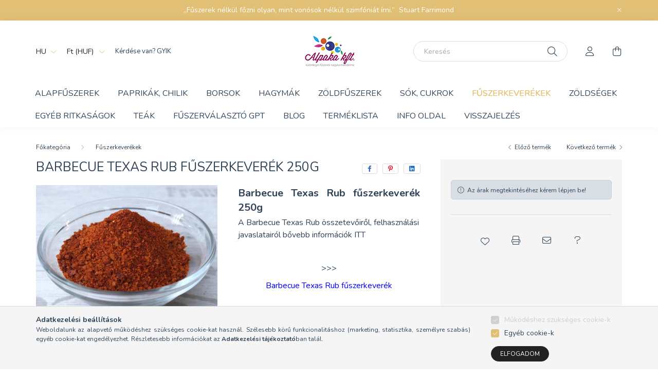

--- FILE ---
content_type: text/html; charset=UTF-8
request_url: https://webshop.fuszerkereskedelem.hu/spd/2896/Barbecue-Texas-Rub-fuszerkeverek-250g
body_size: 19226
content:
<!DOCTYPE html>
<html lang="hu">
    <head>
        <meta charset="utf-8">
<meta name="description" content="Barbecue Texas Rub fűszerkeverék 250g, Barbecue Texas Rub fűszerkeverék 250g A Barbecue Texas Rub összetevőiről, felhasználási javaslatairól bővebb információk ">
<meta name="robots" content="index, follow">
<meta http-equiv="X-UA-Compatible" content="IE=Edge">
<meta property="og:site_name" content="ALPAKA Kft - Fűszer Nagyker" />
<meta property="og:title" content="Barbecue Texas Rub fűszerkeverék 250g - ALPAKA Kft - Fűszer ">
<meta property="og:description" content="Barbecue Texas Rub fűszerkeverék 250g, Barbecue Texas Rub fűszerkeverék 250g A Barbecue Texas Rub összetevőiről, felhasználási javaslatairól bővebb információk ">
<meta property="og:type" content="product">
<meta property="og:url" content="https://webshop.fuszerkereskedelem.hu/spd/2896/Barbecue-Texas-Rub-fuszerkeverek-250g">
<meta property="og:image" content="https://webshop.fuszerkereskedelem.hu/img/58061/2896/2896.jpg">
<meta property="fb:admins" content="2217867388238477">
<meta name="theme-color" content="#F2C380">
<meta name="msapplication-TileColor" content="#F2C380">
<meta name="mobile-web-app-capable" content="yes">
<meta name="apple-mobile-web-app-capable" content="yes">
<meta name="MobileOptimized" content="320">
<meta name="HandheldFriendly" content="true">

<title>Barbecue Texas Rub fűszerkeverék 250g - ALPAKA Kft - Fűszer </title>


<script>
var service_type="shop";
var shop_url_main="https://webshop.fuszerkereskedelem.hu";
var actual_lang="hu";
var money_len="0";
var money_thousend=" ";
var money_dec=",";
var shop_id=58061;
var unas_design_url="https:"+"/"+"/"+"webshop.fuszerkereskedelem.hu"+"/"+"!common_design"+"/"+"base"+"/"+"002000"+"/";
var unas_design_code='002000';
var unas_base_design_code='2000';
var unas_design_ver=4;
var unas_design_subver=4;
var unas_shop_url='https://webshop.fuszerkereskedelem.hu';
var responsive="yes";
var config_plus=new Array();
config_plus['product_tooltip']=1;
config_plus['cart_redirect']=1;
config_plus['money_type']='Ft';
config_plus['money_type_display']='Ft';
var lang_text=new Array();

var UNAS = UNAS || {};
UNAS.shop={"base_url":'https://webshop.fuszerkereskedelem.hu',"domain":'webshop.fuszerkereskedelem.hu',"username":'spicewebshop.unas.hu',"id":58061,"lang":'hu',"currency_type":'Ft',"currency_code":'HUF',"currency_rate":'1',"currency_length":0,"base_currency_length":0,"canonical_url":'https://webshop.fuszerkereskedelem.hu/Barbecue-Rub-fuszerkeverek'};
UNAS.design={"code":'002000',"page":'product_details'};
UNAS.api_auth="b0bdffe65f4d0f46dc237c4394984246";
UNAS.customer={"email":'',"id":0,"group_id":0,"without_registration":0};
UNAS.shop["category_id"]="898954";
UNAS.shop["sku"]="2896";
UNAS.shop["product_id"]="124951950";
UNAS.shop["only_private_customer_can_purchase"] = false;
 

UNAS.text = {
    "button_overlay_close": `Bezár`,
    "popup_window": `Felugró ablak`,
    "list": `lista`,
    "updating_in_progress": `frissítés folyamatban`,
    "updated": `frissítve`,
    "is_opened": `megnyitva`,
    "is_closed": `bezárva`,
    "deleted": `törölve`,
    "consent_granted": `hozzájárulás megadva`,
    "consent_rejected": `hozzájárulás elutasítva`,
    "field_is_incorrect": `mező hibás`,
    "error_title": `Hiba!`,
    "product_variants": `termék változatok`,
    "product_added_to_cart": `A termék a kosárba került`,
    "product_added_to_cart_with_qty_problem": `A termékből csak [qty_added_to_cart] [qty_unit] került kosárba`,
    "product_removed_from_cart": `A termék törölve a kosárból`,
    "reg_title_name": `Név`,
    "reg_title_company_name": `Cégnév`,
    "number_of_items_in_cart": `Kosárban lévő tételek száma`,
    "cart_is_empty": `A kosár üres`,
    "cart_updated": `A kosár frissült`
};



UNAS.text["delete_from_favourites"]= `Törlés a kedvencek közül`;
UNAS.text["add_to_favourites"]= `Kedvencekhez`;






window.lazySizesConfig=window.lazySizesConfig || {};
window.lazySizesConfig.loadMode=1;
window.lazySizesConfig.loadHidden=false;

window.dataLayer = window.dataLayer || [];
function gtag(){dataLayer.push(arguments)};
gtag('js', new Date());
</script>

<script src="https://webshop.fuszerkereskedelem.hu/!common_packages/jquery/jquery-3.2.1.js?mod_time=1759314983"></script>
<script src="https://webshop.fuszerkereskedelem.hu/!common_packages/jquery/plugins/migrate/migrate.js?mod_time=1759314984"></script>
<script src="https://webshop.fuszerkereskedelem.hu/!common_packages/jquery/plugins/autocomplete/autocomplete.js?mod_time=1759314983"></script>
<script src="https://webshop.fuszerkereskedelem.hu/!common_packages/jquery/plugins/tools/overlay/overlay.js?mod_time=1759314984"></script>
<script src="https://webshop.fuszerkereskedelem.hu/!common_packages/jquery/plugins/tools/toolbox/toolbox.expose.js?mod_time=1759314984"></script>
<script src="https://webshop.fuszerkereskedelem.hu/!common_packages/jquery/plugins/lazysizes/lazysizes.min.js?mod_time=1759314984"></script>
<script src="https://webshop.fuszerkereskedelem.hu/!common_packages/jquery/own/shop_common/exploded/common.js?mod_time=1764831093"></script>
<script src="https://webshop.fuszerkereskedelem.hu/!common_packages/jquery/own/shop_common/exploded/common_overlay.js?mod_time=1759314983"></script>
<script src="https://webshop.fuszerkereskedelem.hu/!common_packages/jquery/own/shop_common/exploded/common_shop_popup.js?mod_time=1759314983"></script>
<script src="https://webshop.fuszerkereskedelem.hu/!common_packages/jquery/own/shop_common/exploded/page_product_details.js?mod_time=1759314983"></script>
<script src="https://webshop.fuszerkereskedelem.hu/!common_packages/jquery/own/shop_common/exploded/function_favourites.js?mod_time=1759314983"></script>
<script src="https://webshop.fuszerkereskedelem.hu/!common_packages/jquery/own/shop_common/exploded/function_recommend.js?mod_time=1759314983"></script>
<script src="https://webshop.fuszerkereskedelem.hu/!common_packages/jquery/own/shop_common/exploded/function_product_print.js?mod_time=1759314983"></script>
<script src="https://webshop.fuszerkereskedelem.hu/!common_packages/jquery/plugins/hoverintent/hoverintent.js?mod_time=1759314984"></script>
<script src="https://webshop.fuszerkereskedelem.hu/!common_packages/jquery/own/shop_tooltip/shop_tooltip.js?mod_time=1759314983"></script>
<script src="https://webshop.fuszerkereskedelem.hu/!common_packages/jquery/plugins/responsive_menu/responsive_menu-unas.js?mod_time=1759314984"></script>
<script src="https://webshop.fuszerkereskedelem.hu/!common_design/base/002000/main.js?mod_time=1759314986"></script>
<script src="https://webshop.fuszerkereskedelem.hu/!common_packages/jquery/plugins/flickity/v3/flickity.pkgd.min.js?mod_time=1759314984"></script>
<script src="https://webshop.fuszerkereskedelem.hu/!common_packages/jquery/plugins/toastr/toastr.min.js?mod_time=1759314984"></script>
<script src="https://webshop.fuszerkereskedelem.hu/!common_packages/jquery/plugins/tippy/popper-2.4.4.min.js?mod_time=1759314984"></script>
<script src="https://webshop.fuszerkereskedelem.hu/!common_packages/jquery/plugins/tippy/tippy-bundle.umd.min.js?mod_time=1759314984"></script>
<script src="https://webshop.fuszerkereskedelem.hu/!common_packages/jquery/plugins/photoswipe/photoswipe.min.js?mod_time=1759314984"></script>
<script src="https://webshop.fuszerkereskedelem.hu/!common_packages/jquery/plugins/photoswipe/photoswipe-ui-default.min.js?mod_time=1759314984"></script>

<link href="https://webshop.fuszerkereskedelem.hu/temp/shop_58061_94122e0bc9137affb522a0c17337b38a.css?mod_time=1768734259" rel="stylesheet" type="text/css">

<link href="https://webshop.fuszerkereskedelem.hu/Barbecue-Rub-fuszerkeverek" rel="canonical">
<link href="https://webshop.fuszerkereskedelem.hu/shop_ordered/58061/design_pic/favicon.ico" rel="shortcut icon">
<script>
        var google_consent=1;
    
        gtag('consent', 'default', {
           'ad_storage': 'denied',
           'ad_user_data': 'denied',
           'ad_personalization': 'denied',
           'analytics_storage': 'denied',
           'functionality_storage': 'denied',
           'personalization_storage': 'denied',
           'security_storage': 'granted'
        });

    
        gtag('consent', 'update', {
           'ad_storage': 'denied',
           'ad_user_data': 'denied',
           'ad_personalization': 'denied',
           'analytics_storage': 'denied',
           'functionality_storage': 'denied',
           'personalization_storage': 'denied',
           'security_storage': 'granted'
        });

        </script>
    <script async src="https://www.googletagmanager.com/gtag/js?id=G-BGPV9J8MZH"></script>    <script>
    gtag('config', 'G-BGPV9J8MZH');

          gtag('config', 'G-295194288');
                </script>
        <script>
    var google_analytics=1;

                gtag('event', 'view_item', {
              "currency": "HUF",
              "value": '0',
              "items": [
                  {
                      "item_id": "2896",
                      "item_name": "Barbecue Texas Rub fűszerkeverék 250g",
                      "item_category": "Fűszerkeverékek",
                      "price": '0'
                  }
              ],
              'non_interaction': true
            });
               </script>
           <script>
        gtag('config', 'AW-1027895701',{'allow_enhanced_conversions':true});
                </script>
            <script>
        var google_ads=1;

                gtag('event','remarketing', {
            'ecomm_pagetype': 'product',
            'ecomm_prodid': ["2896"]        });
            </script>
    	<script>
	/* <![CDATA[ */
	$(document).ready(function() {
       $(document).bind("contextmenu",function(e) {
            return false;
       });
	});
	/* ]]> */
	</script>
		<script>
	/* <![CDATA[ */
	var omitformtags=["input", "textarea", "select"];
	omitformtags=omitformtags.join("|");
		
	function disableselect(e) {
		if (omitformtags.indexOf(e.target.tagName.toLowerCase())==-1) return false;
		if (omitformtags.indexOf(e.target.tagName.toLowerCase())==2) return false;
	}
		
	function reEnable() {
		return true;
	}
		
	if (typeof document.onselectstart!="undefined") {
		document.onselectstart=new Function ("return false");
	} else {
		document.onmousedown=disableselect;
		document.onmouseup=reEnable;
	}
	/* ]]> */
	</script>
	
    <script>
    var facebook_pixel=1;
    /* <![CDATA[ */
        !function(f,b,e,v,n,t,s){if(f.fbq)return;n=f.fbq=function(){n.callMethod?
            n.callMethod.apply(n,arguments):n.queue.push(arguments)};if(!f._fbq)f._fbq=n;
            n.push=n;n.loaded=!0;n.version='2.0';n.queue=[];t=b.createElement(e);t.async=!0;
            t.src=v;s=b.getElementsByTagName(e)[0];s.parentNode.insertBefore(t,s)}(window,
                document,'script','//connect.facebook.net/en_US/fbevents.js');

        fbq('init', '1070721216463489');
                fbq('track', 'PageView', {}, {eventID:'PageView.aW3LGMNUs7NFB9Zw1RIYYwAAPA4'});
        
        fbq('track', 'ViewContent', {
            content_name: 'Barbecue Texas Rub fűszerkeverék 250g',
            content_category: 'Fűszerkeverékek',
            content_ids: ['2896'],
            contents: [{'id': '2896', 'quantity': '1'}],
            content_type: 'product',
            value: 0,
            currency: 'HUF'
        }, {eventID:'ViewContent.aW3LGMNUs7NFB9Zw1RIYYwAAPA4'});

        
        $(document).ready(function() {
            $(document).on("addToCart", function(event, product_array){
                facebook_event('AddToCart',{
					content_name: product_array.name,
					content_category: product_array.category,
					content_ids: [product_array.sku],
					contents: [{'id': product_array.sku, 'quantity': product_array.qty}],
					content_type: 'product',
					value: product_array.price,
					currency: 'HUF'
				}, {eventID:'AddToCart.' + product_array.event_id});
            });

            $(document).on("addToFavourites", function(event, product_array){
                facebook_event('AddToWishlist', {
                    content_ids: [product_array.sku],
                    content_type: 'product'
                }, {eventID:'AddToFavourites.' + product_array.event_id});
            });
        });

    /* ]]> */
    </script>
<script>
(function(i,s,o,g,r,a,m){i['BarionAnalyticsObject']=r;i[r]=i[r]||function(){
    (i[r].q=i[r].q||[]).push(arguments)},i[r].l=1*new Date();a=s.createElement(o),
    m=s.getElementsByTagName(o)[0];a.async=1;a.src=g;m.parentNode.insertBefore(a,m)
})(window, document, 'script', 'https://pixel.barion.com/bp.js', 'bp');
                    
bp('init', 'addBarionPixelId', ' BP-x42aJSvSt5-4E ');
</script>
<noscript><img height='1' width='1' style='display:none' alt='' src='https://pixel.barion.com/a.gif?__ba_pixel_id= BP-x42aJSvSt5-4E &ev=contentView&noscript=1'/></noscript>
<script>
$(document).ready(function () {
     UNAS.onGrantConsent(function(){
         bp('consent', 'grantConsent');
     });
     
     UNAS.onRejectConsent(function(){
         bp('consent', 'rejectConsent');
     });

     var contentViewProperties = {
         'currency': 'HUF',
         'quantity': 1,
         'unit': 'db',
         'unitPrice': 0,
         'category': 'Fűszerkeverékek',
         'imageUrl': 'https://webshop.fuszerkereskedelem.hu/img/58061/2896/500x500,r/2896.jpg?time=1725213061',
         'name': 'Barbecue Texas Rub fűszerkeverék 250g',
         'contentType': 'Product',
         'id': '2896',
     }
     bp('track', 'contentView', contentViewProperties);

     UNAS.onChangeVariant(function(event,params){
         var variant = '';
         if (typeof params.variant_list1!=='undefined') variant+=params.variant_list1;
         if (typeof params.variant_list2!=='undefined') variant+='|'+params.variant_list2;
         if (typeof params.variant_list3!=='undefined') variant+='|'+params.variant_list3;
         var customizeProductProperties = {
            'contentType': 'Product',
            'currency': 'HUF',
            'id': params.sku,
            'name': 'Barbecue Texas Rub fűszerkeverék 250g',
            'unit': 'db',
            'unitPrice': 0,
            'variant': variant,
            'list': 'ProductPage'
        }
        bp('track', 'customizeProduct', customizeProductProperties);
     });

     UNAS.onAddToCart(function(event,params){
         var variant = '';
         if (typeof params.variant_list1!=='undefined') variant+=params.variant_list1;
         if (typeof params.variant_list2!=='undefined') variant+='|'+params.variant_list2;
         if (typeof params.variant_list3!=='undefined') variant+='|'+params.variant_list3;
         var addToCartProperties = {
             'contentType': 'Product',
             'currency': 'HUF',
             'id': params.sku,
             'name': params.name,
             'quantity': parseFloat(params.qty_add),
             'totalItemPrice': params.qty*params.price,
             'unit': params.unit,
             'unitPrice': parseFloat(params.price),
             'category': params.category,
             'variant': variant
         };
         bp('track', 'addToCart', addToCartProperties);
     });

     UNAS.onClickProduct(function(event,params){
         UNAS.getProduct(function(result) {
             if (result.name!=undefined) {
                 var clickProductProperties  = {
                     'contentType': 'Product',
                     'currency': 'HUF',
                     'id': params.sku,
                     'name': result.name,
                     'unit': result.unit,
                     'unitPrice': parseFloat(result.unit_price),
                     'quantity': 1
                 }
                 bp('track', 'clickProduct', clickProductProperties );
             }
         },params);
     });

UNAS.onRemoveFromCart(function(event,params){
     bp('track', 'removeFromCart', {
         'contentType': 'Product',
         'currency': 'HUF',
         'id': params.sku,
         'name': params.name,
         'quantity': params.qty,
         'totalItemPrice': params.price * params.qty,
         'unit': params.unit,
         'unitPrice': parseFloat(params.price),
         'list': 'BasketPage'
     });
});

});
</script>

	<!-- Hotjar Tracking Code-->
	<script>
		(function(h,o,t,j,a,r){
			h.hj=h.hj||function(){(h.hj.q=h.hj.q||[]).push(arguments)};
			h._hjSettings={hjid:997460,hjsv:6};
			a=o.getElementsByTagName('head')[0];
			r=o.createElement('script');r.async=1;
			r.src=t+h._hjSettings.hjid+j+h._hjSettings.hjsv;
			a.appendChild(r);
		})(window,document,'//static.hotjar.com/c/hotjar-','.js?sv=');
	</script>


        <meta content="width=device-width, initial-scale=1.0" name="viewport" />
        <link rel="preconnect" href="https://fonts.gstatic.com">
        <link rel="preload" href="https://fonts.googleapis.com/css2?family=Nunito:wght@400;700&display=swap" as="style" />
        <link rel="stylesheet" href="https://fonts.googleapis.com/css2?family=Nunito:wght@400;700&display=swap" media="print" onload="this.media='all'">
        <noscript>
            <link rel="stylesheet" href="https://fonts.googleapis.com/css2?family=Nunito:wght@400;700&display=swap" />
        </noscript>
        
        
        
        
        

        
        
        
                    
            
            
            
            
            
            
            
                
        
        
    </head>

                
                
    
    
    
    
    <body class='design_ver4 design_subver1 design_subver2 design_subver3 design_subver4' id="ud_shop_artdet">
    
        <div id="fb-root"></div>
    <script>
        window.fbAsyncInit = function() {
            FB.init({
                xfbml            : true,
                version          : 'v22.0'
            });
        };
    </script>
    <script async defer crossorigin="anonymous" src="https://connect.facebook.net/hu_HU/sdk.js"></script>
    <div id="image_to_cart" style="display:none; position:absolute; z-index:100000;"></div>
<div class="overlay_common overlay_warning" id="overlay_cart_add"></div>
<script>$(document).ready(function(){ overlay_init("cart_add",{"onBeforeLoad":false}); });</script>
<div id="overlay_login_outer"></div>	
	<script>
	$(document).ready(function(){
	    var login_redir_init="";

		$("#overlay_login_outer").overlay({
			onBeforeLoad: function() {
                var login_redir_temp=login_redir_init;
                if (login_redir_act!="") {
                    login_redir_temp=login_redir_act;
                    login_redir_act="";
                }

									$.ajax({
						type: "GET",
						async: true,
						url: "https://webshop.fuszerkereskedelem.hu/shop_ajax/ajax_popup_login.php",
						data: {
							shop_id:"58061",
							lang_master:"hu",
                            login_redir:login_redir_temp,
							explicit:"ok",
							get_ajax:"1"
						},
						success: function(data){
							$("#overlay_login_outer").html(data);
							if (unas_design_ver >= 5) $("#overlay_login_outer").modal('show');
							$('#overlay_login1 input[name=shop_pass_login]').keypress(function(e) {
								var code = e.keyCode ? e.keyCode : e.which;
								if(code.toString() == 13) {		
									document.form_login_overlay.submit();		
								}	
							});	
						}
					});
								},
			top: 50,
			mask: {
	color: "#000000",
	loadSpeed: 200,
	maskId: "exposeMaskOverlay",
	opacity: 0.7
},
			closeOnClick: (config_plus['overlay_close_on_click_forced'] === 1),
			onClose: function(event, overlayIndex) {
				$("#login_redir").val("");
			},
			load: false
		});
		
			});
	function overlay_login() {
		$(document).ready(function(){
			$("#overlay_login_outer").overlay().load();
		});
	}
	function overlay_login_remind() {
        if (unas_design_ver >= 5) {
            $("#overlay_remind").overlay().load();
        } else {
            $(document).ready(function () {
                $("#overlay_login_outer").overlay().close();
                setTimeout('$("#overlay_remind").overlay().load();', 250);
            });
        }
	}

    var login_redir_act="";
    function overlay_login_redir(redir) {
        login_redir_act=redir;
        $("#overlay_login_outer").overlay().load();
    }
	</script>  
	<div class="overlay_common overlay_info" id="overlay_remind"></div>
<script>$(document).ready(function(){ overlay_init("remind",[]); });</script>

	<script>
    	function overlay_login_error_remind() {
		$(document).ready(function(){
			load_login=0;
			$("#overlay_error").overlay().close();
			setTimeout('$("#overlay_remind").overlay().load();', 250);	
		});
	}
	</script>  
	<div class="overlay_common overlay_info" id="overlay_newsletter"></div>
<script>$(document).ready(function(){ overlay_init("newsletter",[]); });</script>

<script>
function overlay_newsletter() {
    $(document).ready(function(){
        $("#overlay_newsletter").overlay().load();
    });
}
</script>
<div class="overlay_common overlay_error" id="overlay_script"></div>
<script>$(document).ready(function(){ overlay_init("script",[]); });</script>
<style> .grecaptcha-badge { display: none !important; } </style>     <script>
    $(document).ready(function() {
        $.ajax({
            type: "GET",
            url: "https://webshop.fuszerkereskedelem.hu/shop_ajax/ajax_stat.php",
            data: {master_shop_id:"58061",get_ajax:"1"}
        });
    });
    </script>
    

    <div id="container" class="page_shop_artdet_2896 filter-not-exists">
                        <div class="js-element nanobar js-nanobar" data-element-name="header_text_section_1">
        <div class="container">
            <div class="header_text_section_1 nanobar__inner ">
                                    <p>„Fűszerek nélkül főzni olyan, mint vonósok nélkül szimfóniát írni.”  Stuart Farrimond</p>
                                <button type="button" class="btn nanobar__btn-close" onclick="closeNanobar(this,'header_text_section_1_hide','session','--nanobar-height');" aria-label="Bezár" title="Bezár">
                    <span class="icon--close"></span>
                </button>
            </div>
        </div>
    </div>
    <script>
        $(document).ready(function() {
            root.style.setProperty('--nanobar-height', getHeight($(".js-nanobar")) + "px");
        });
    </script>
    

        <header class="header js-header">
            <div class="header-inner js-header-inner">
                <div class="container">
                    <div class="row gutters-5 flex-nowrap justify-content-center align-items-center py-3 py-lg-5">
                        <div class="header__left col">
                            <div class="header__left-inner d-flex align-items-center">
                                <button type="button" class="hamburger__btn dropdown--btn d-lg-none" id="hamburger__btn" aria-label="hamburger button" data-btn-for=".hamburger__dropdown">
                                    <span class="hamburger__btn-icon icon--hamburger"></span>
                                </button>
                                    <div class="lang-box-desktop flex-shrink-0">
        <div class="lang-select-group form-group form-select-group mb-0">
            <select class="form-control border-0 lang-select" aria-label="Nyelv váltás" name="change_lang" id="box_lang_select_desktop" onchange="location.href='https://webshop.fuszerkereskedelem.hu'+this.value">
                                <option value="/spd/2896/Barbecue-Texas-Rub-fuszerkeverek-250g" selected="selected">HU</option>
                                <option value="/en/spd/2896/Barbecue-Texas-Rub-fuszerkeverek-250g">EN</option>
                            </select>
        </div>
    </div>
    
                                    <div class="currency-box-desktop flex-shrink-0">
        <form action="https://webshop.fuszerkereskedelem.hu/shop_moneychange.php" name="form_moneychange" method="post"><input name="file_back" type="hidden" value="/spd/2896/Barbecue-Texas-Rub-fuszerkeverek-250g">
            <div class="currency-select-group form-group form-select-group mb-0">
                <select class="form-control border-0 money-select" aria-label="Pénznem váltás" name="session_money_select" id="session_money_select2" onchange="document.form_moneychange.submit();">
                    <option value="-1" selected="selected">Ft (HUF)</option>
                                            <option value="0">EUR - €</option>
                                    </select>
            </div>
        </form>
            </div>

                                    <div class="js-element header_text_section_2 d-none d-lg-block" data-element-name="header_text_section_2">
        <div class="element__content ">
                            <div class="element__html slide-1"><p><a href="https://www.fuszerkereskedelem.hu/gyik.html">Kérdése van? GYIK</a></p></div>
                    </div>
    </div>

                            </div>
                        </div>

                            <div id="header_logo_img" class="js-element logo col-auto flex-shrink-1" data-element-name="header_logo">
        <div class="header_logo-img-container">
            <div class="header_logo-img-wrapper">
                                                <a href="https://webshop.fuszerkereskedelem.hu/">                    <picture>
                                                <source srcset="https://webshop.fuszerkereskedelem.hu/!common_design/custom/spicewebshop.unas.hu/element/layout_hu_header_logo-260x60_1_default.jpg?time=1648670608 1x, https://webshop.fuszerkereskedelem.hu/!common_design/custom/spicewebshop.unas.hu/element/layout_hu_header_logo-260x60_1_default_retina.jpg?time=1648670608 2x" />
                        <img                              width="97" height="60"
                                                          src="https://webshop.fuszerkereskedelem.hu/!common_design/custom/spicewebshop.unas.hu/element/layout_hu_header_logo-260x60_1_default.jpg?time=1648670608"                             
                             alt="ALPAKA Kft - Fűszer Nagyker                        "/>
                    </picture>
                    </a>                                        </div>
        </div>
    </div>


                        <div class="header__right col">
                            <div class="header__right-inner d-flex align-items-center justify-content-end">
                                <div class="search-box browser-is-chrome">
    <div class="search-box__inner position-relative ml-auto js-search" id="box_search_content">
        <form name="form_include_search" id="form_include_search" action="https://webshop.fuszerkereskedelem.hu/shop_search.php" method="get">
            <div class="box-search-group mb-0">
                <input data-stay-visible-breakpoint="992" name="search" id="box_search_input" value="" pattern=".{3,100}"
                       title="Hosszabb kereső kifejezést írjon be!" aria-label="Keresés" placeholder="Keresés" type="text" maxlength="100"
                       class="ac_input form-control js-search-input" autocomplete="off" required                >
                <div class="search-box__search-btn-outer input-group-append" title='Keresés'>
                    <button class="search-btn" aria-label="Keresés">
                        <span class="search-btn-icon icon--search"></span>
                    </button>
                    <button type="button" onclick="$('.js-search-smart-autocomplete').addClass('is-hidden');$(this).addClass('is-hidden');" class='search-close-btn text-right d-lg-none is-hidden' aria-label="">
                        <span class="search-close-btn-icon icon--close"></span>
                    </button>
                </div>
                <div class="search__loading">
                    <div class="loading-spinner--small"></div>
                </div>
            </div>
            <div class="search-box__mask"></div>
        </form>
        <div class="ac_results"></div>
    </div>
</div>
<script>
    $(document).ready(function(){
       $(document).on('smartSearchCreate smartSearchOpen smartSearchHasResult', function(e){
           if (e.type !== 'smartSearchOpen' || (e.type === 'smartSearchOpen' && $('.js-search-smart-autocomplete').children().length > 0)) {
               $('.search-close-btn').removeClass('is-hidden');
           }
       });
       $(document).on('smartSearchClose smartSearchEmptyResult', function(){
           $('.search-close-btn').addClass('is-hidden');
       });
       $(document).on('smartSearchInputLoseFocus', function(){
           if ($('.js-search-smart-autocomplete').length>0) {
               setTimeout(function () {
                   let height = $(window).height() - ($('.js-search-smart-autocomplete').offset().top - $(window).scrollTop()) - 20;
                   $('.search-smart-autocomplete').css('max-height', height + 'px');
               }, 300);
           }
       });
    });
</script>


                                                    <button type="button" class="profile__btn js-profile-btn dropdown--btn d-none d-lg-block" id="profile__btn" data-orders="https://webshop.fuszerkereskedelem.hu/shop_order_track.php" aria-label="profile button" data-btn-for=".profile__dropdown">
            <span class="profile__btn-icon icon--head"></span>
        </button>
            
                                <button class="cart-box__btn dropdown--btn js-cart-box-loaded-by-ajax" aria-label="cart button" type="button" data-btn-for=".cart-box__dropdown">
                                    <span class="cart-box__btn-icon icon--cart">
                                            <span id="box_cart_content" class="cart-box">            </span>
                                    </span>
                                </button>
                            </div>
                        </div>
                    </div>
                </div>
                                <nav class="navbar d-none d-lg-flex navbar-expand navbar-light">
                    <div class="container">
                        <ul class="navbar-nav mx-auto js-navbar-nav">
                                        <li class="nav-item js-nav-item-511694">
                    <a class="nav-link" href="https://webshop.fuszerkereskedelem.hu/spl/511694/Alapfuszerek">
                    Alapfűszerek
                    </a>

            </li>
    <li class="nav-item js-nav-item-710612">
                    <a class="nav-link" href="https://webshop.fuszerkereskedelem.hu/spl/710612/Paprikak-chilik">
                    Paprikák, chilik
                    </a>

            </li>
    <li class="nav-item js-nav-item-534562">
                    <a class="nav-link" href="https://webshop.fuszerkereskedelem.hu/Borsok">
                    Borsok
                    </a>

            </li>
    <li class="nav-item js-nav-item-644908">
                    <a class="nav-link" href="https://webshop.fuszerkereskedelem.hu/spl/644908/Hagymak">
                    Hagymák
                    </a>

            </li>
    <li class="nav-item js-nav-item-904428">
                    <a class="nav-link" href="https://webshop.fuszerkereskedelem.hu/spl/904428/Zoldfuszerek">
                    Zöldfűszerek
                    </a>

            </li>
    <li class="nav-item js-nav-item-907996">
                    <a class="nav-link" href="https://webshop.fuszerkereskedelem.hu/spl/907996/Sok-cukrok">
                    Sók, cukrok
                    </a>

            </li>
    <li class="nav-item js-nav-item-898954">
                    <a class="nav-link" href="https://webshop.fuszerkereskedelem.hu/Fuszerkeverek">
                    Fűszerkeverékek
                    </a>

            </li>
    <li class="nav-item js-nav-item-997386">
                    <a class="nav-link" href="https://webshop.fuszerkereskedelem.hu/spl/997386/Zoldsegek">
                    Zöldségek
                    </a>

            </li>
    <li class="nav-item js-nav-item-441686">
                    <a class="nav-link" href="https://webshop.fuszerkereskedelem.hu/spl/441686/Egyeb-ritkasagok">
                    Egyéb ritkaságok
                    </a>

            </li>
    <li class="nav-item js-nav-item-766183">
                    <a class="nav-link" href="https://webshop.fuszerkereskedelem.hu/spl/766183/Teak">
                    Teák
                    </a>

            </li>

    
                                    			<li class="nav-item js-nav-item-638872">
							<a class="nav-link" href="https://chatgpt.com/g/g-6852b9c833988191b6c6cbc9eb8c36a2-fuszervalaszto-gpt">
							Fűszerválasztó GPT
							</a>

					</li>
			<li class="nav-item js-nav-item-588511">
							<a class="nav-link" href="https://www.fuszerkereskedelem.hu/blog">
							BLOG
							</a>

					</li>
			<li class="nav-item js-nav-item-801729">
							<a class="nav-link" href="https://webshop.fuszerkereskedelem.hu/spg/801729/Termeklista">
							Terméklista
							</a>

					</li>
			<li class="nav-item js-nav-item-571964">
							<a class="nav-link" href="https://www.fuszerkereskedelem.hu/">
							Info Oldal
							</a>

					</li>
			<li class="nav-item js-nav-item-424914">
							<a class="nav-link" href="https://webshop.fuszerkereskedelem.hu/spg/424914/Visszajelzes">
							Visszajelzés
							</a>

					</li>
	
    
                        </ul>
                    </div>
                </nav>

                <script>
                    $(document).ready(function () {
                                                    $('.nav-item.dropdown > .nav-link').click(function (e) {
                                e.preventDefault();
                                handleCloseDropdowns();
                                var thisNavLink = $(this);
                                var thisNavItem = thisNavLink.parent();
                                var thisDropdownMenu = thisNavItem.find('.dropdown-menu');
                                var thisNavbarNav = $('.js-navbar-nav');

                                /*remove is-opened class form the rest menus (cat+plus)*/
                                thisNavbarNav.find('.show').not(thisNavItem).removeClass('show');

                                if (thisNavItem.hasClass('show')) {
                                    thisNavLink.attr('aria-expanded','false');
                                    thisNavItem.removeClass('show');
                                    thisDropdownMenu.removeClass('show');
                                } else {
                                    thisNavLink.attr('aria-expanded','true');
                                    thisNavItem.addClass('show');
                                    thisDropdownMenu.addClass('show');
                                }
                            });
                                            });
                </script>
                            </div>
        </header>
                        <main class="main">
                        
            
    <link rel="stylesheet" type="text/css" href="https://webshop.fuszerkereskedelem.hu/!common_packages/jquery/plugins/photoswipe/css/default-skin.min.css">
    <link rel="stylesheet" type="text/css" href="https://webshop.fuszerkereskedelem.hu/!common_packages/jquery/plugins/photoswipe/css/photoswipe.min.css">
    
    
    <script>
        var $clickElementToInitPs = '.js-init-ps';

        var initPhotoSwipeFromDOM = function() {
            var $pswp = $('.pswp')[0];
            var $psDatas = $('.photoSwipeDatas');

            $psDatas.each( function() {
                var $pics = $(this),
                    getItems = function() {
                        var items = [];
                        $pics.find('a').each(function() {
                            var $this = $(this),
                                $href   = $this.attr('href'),
                                $size   = $this.data('size').split('x'),
                                $width  = $size[0],
                                $height = $size[1],
                                item = {
                                    src : $href,
                                    w   : $width,
                                    h   : $height
                                };
                            items.push(item);
                        });
                        return items;
                    };

                var items = getItems();

                $($clickElementToInitPs).on('click', function (event) {
                    var $this = $(this);
                    event.preventDefault();

                    var $index = parseInt($this.attr('data-loop-index'));
                    var options = {
                        index: $index,
                        history: false,
                        bgOpacity: 0.5,
                        shareEl: false,
                        showHideOpacity: true,
                        getThumbBoundsFn: function (index) {
                            /** azon képeről nagyítson a photoswipe, melyek láthatók
                             **/
                            var thumbnails = $($clickElementToInitPs).map(function() {
                                var $this = $(this);
                                if ($this.is(":visible")) {
                                    return this;
                                }
                            }).get();
                            var thumbnail = thumbnails[index];
                            var pageYScroll = window.pageYOffset || document.documentElement.scrollTop;
                            var zoomedImgHeight = items[index].h;
                            var zoomedImgWidth = items[index].w;
                            var zoomedImgRatio = zoomedImgHeight / zoomedImgWidth;
                            var rect = thumbnail.getBoundingClientRect();
                            var zoomableImgHeight = rect.height;
                            var zoomableImgWidth = rect.width;
                            var zoomableImgRatio = (zoomableImgHeight / zoomableImgWidth);
                            var offsetY = 0;
                            var offsetX = 0;
                            var returnWidth = zoomableImgWidth;

                            if (zoomedImgRatio < 1) { /* a nagyított kép fekvő */
                                if (zoomedImgWidth < zoomableImgWidth) { /*A nagyított kép keskenyebb */
                                    offsetX = (zoomableImgWidth - zoomedImgWidth) / 2;
                                    offsetY = (Math.abs(zoomableImgHeight - zoomedImgHeight)) / 2;
                                    returnWidth = zoomedImgWidth;
                                } else { /*A nagyított kép szélesebb */
                                    offsetY = (zoomableImgHeight - (zoomableImgWidth * zoomedImgRatio)) / 2;
                                }

                            } else if (zoomedImgRatio > 1) { /* a nagyított kép álló */
                                if (zoomedImgHeight < zoomableImgHeight) { /*A nagyított kép alacsonyabb */
                                    offsetX = (zoomableImgWidth - zoomedImgWidth) / 2;
                                    offsetY = (zoomableImgHeight - zoomedImgHeight) / 2;
                                    returnWidth = zoomedImgWidth;
                                } else { /*A nagyított kép magasabb */
                                    offsetX = (zoomableImgWidth - (zoomableImgHeight / zoomedImgRatio)) / 2;
                                    if (zoomedImgRatio > zoomableImgRatio) returnWidth = zoomableImgHeight / zoomedImgRatio;
                                }
                            } else { /*A nagyított kép négyzetes */
                                if (zoomedImgWidth < zoomableImgWidth) { /*A nagyított kép keskenyebb */
                                    offsetX = (zoomableImgWidth - zoomedImgWidth) / 2;
                                    offsetY = (Math.abs(zoomableImgHeight - zoomedImgHeight)) / 2;
                                    returnWidth = zoomedImgWidth;
                                } else { /*A nagyított kép szélesebb */
                                    offsetY = (zoomableImgHeight - zoomableImgWidth) / 2;
                                }
                            }

                            return {x: rect.left + offsetX, y: rect.top + pageYScroll + offsetY, w: returnWidth};
                        },
                        getDoubleTapZoom: function (isMouseClick, item) {
                            if (isMouseClick) {
                                return 1;
                            } else {
                                return item.initialZoomLevel < 0.7 ? 1 : 1.5;
                            }
                        }
                    };

                    var photoSwipe = new PhotoSwipe($pswp, PhotoSwipeUI_Default, items, options);
                    photoSwipe.init();
                });
            });
        };
    </script>


<div id="page_artdet_content" class="artdet artdet--type-1">
        <div class="artdet__breadcrumb-prev-next">
        <div class="container">
            <div class="row gutters-10">
                <div class="col-md">
                        <nav id="breadcrumb" aria-label="breadcrumb">
                                <ol class="breadcrumb level-1">
                <li class="breadcrumb-item">
                                        <a class="breadcrumb-item breadcrumb-item--home" href="https://webshop.fuszerkereskedelem.hu/sct/0/" aria-label="Főkategória" title="Főkategória"></a>
                                    </li>
                                <li class="breadcrumb-item">
                                        <a class="breadcrumb-item" href="https://webshop.fuszerkereskedelem.hu/Fuszerkeverek">Fűszerkeverékek</a>
                                    </li>
                            </ol>
            <script>
                $("document").ready(function(){
                                        $(".js-nav-item-898954").addClass("active");
                                    });
            </script>
                </nav>

                </div>
                                    <div class="col-md-auto">
                        <div class="artdet__pagination d-flex py-3 py-md-0 mb-3 mb-md-4">
                            <button class="artdet__pagination-btn artdet__pagination-prev btn btn-text icon--b-arrow-left" type="button" onclick="product_det_prevnext('https://webshop.fuszerkereskedelem.hu/spd/2896/Barbecue-Texas-Rub-fuszerkeverek-250g','?cat=898954&sku=&action=prev_js')">Előző termék</button>
                            <button class="artdet__pagination-btn artdet__pagination-next btn btn-text icon--a-arrow-right ml-auto ml-md-5" type="button" onclick="product_det_prevnext('https://webshop.fuszerkereskedelem.hu/spd/2896/Barbecue-Texas-Rub-fuszerkeverek-250g','?cat=898954&sku=&action=next_js')" >Következő termék</button>
                        </div>
                    </div>
                            </div>
        </div>
    </div>

    <script>
<!--
var lang_text_warning=`Figyelem!`
var lang_text_required_fields_missing=`Kérjük töltse ki a kötelező mezők mindegyikét!`
function formsubmit_artdet() {
   cart_add("2896","",null,1)
}
$(document).ready(function(){
	select_base_price("2896",1);
	
	
});
// -->
</script>


    <form name="form_temp_artdet">

    <div class="artdet__pic-data-wrap mb-3 mb-lg-5 js-product">
        <div class="container">
            <div class="row main-block">
                <div class="artdet__img-data-left col-md-6 col-lg-7 col-xl-8">
                    <div class="artdet__name-wrap mb-4">
                        <div class="row align-items-center">
                            <div class="col-sm col-md-12 col-xl">
                                <div class="d-flex flex-wrap align-items-center">
                                                                        <h1 class='artdet__name line-clamp--3-12'>Barbecue Texas Rub fűszerkeverék 250g
</h1>
                                </div>
                            </div>
                                                            <div class="col-sm-auto col-md col-xl-auto text-right">
                                                                                                                <div class="artdet__social font-s d-flex align-items-center justify-content-sm-end">
                                                                                                                                                <button class="artdet__social-icon artdet__social-icon--facebook" type="button" aria-label="facebook" data-tippy="facebook" onclick='window.open("https://www.facebook.com/sharer.php?u=https%3A%2F%2Fwebshop.fuszerkereskedelem.hu%2Fspd%2F2896%2FBarbecue-Texas-Rub-fuszerkeverek-250g")'></button>
                                                                                                    <button class="artdet__social-icon artdet__social-icon--pinterest" type="button" aria-label="pinterest" data-tippy="pinterest" onclick='window.open("http://www.pinterest.com/pin/create/button/?url=https%3A%2F%2Fwebshop.fuszerkereskedelem.hu%2Fspd%2F2896%2FBarbecue-Texas-Rub-fuszerkeverek-250g&media=https%3A%2F%2Fwebshop.fuszerkereskedelem.hu%2Fimg%2F58061%2F2896%2F2896.jpg&description=Barbecue+Texas+Rub+f%C5%B1szerkever%C3%A9k+250g")'></button>
                                                                                                    <button class="artdet__social-icon artdet__social-icon--linkedin" type="button" aria-label="linkedin" data-tippy="linkedin" onclick='window.open("https://www.linkedin.com/shareArticle?mini=true&url=https%3A%2F%2Fwebshop.fuszerkereskedelem.hu%2Fspd%2F2896%2FBarbecue-Texas-Rub-fuszerkeverek-250g")'></button>
                                                                                                                                                                                        <div class="artdet__social-icon artdet__social-icon--fb-like d-flex"><div class="fb-like" data-href="https://webshop.fuszerkereskedelem.hu/spd/2896/Barbecue-Texas-Rub-fuszerkeverek-250g" data-width="95" data-layout="button_count" data-action="like" data-size="small" data-share="false" data-lazy="true"></div><style type="text/css">.fb-like.fb_iframe_widget > span { height: 21px !important; }</style></div>
                                                                                    </div>
                                                                    </div>
                                                    </div>
                    </div>
                    <div class="row">
                        <div class="artdet__img-outer col-xl-6">
                            		                            <div class='artdet__img-inner has-image'>
                                                                
                                <div class="artdet__alts js-alts carousel mb-5" data-flickity='{ "cellAlign": "left", "contain": true, "lazyLoad": true, "watchCSS": true }'>
                                    <div class="carousel-cell artdet__alt-img js-init-ps" data-loop-index="0">
                                        		                                        <img class="artdet__img-main" width="500" height="500"
                                             src="https://webshop.fuszerkereskedelem.hu/img/58061/2896/500x500,r/2896.jpg?time=1725213061"
                                             srcset="https://webshop.fuszerkereskedelem.hu/img/58061/2896/700x700,r/2896.jpg?time=1725213061 1.4x"
                                             alt="Barbecue Texas Rub fűszerkeverék 250g" title="Barbecue Texas Rub fűszerkeverék 250g" id="main_image" />
                                    </div>
                                                                    </div>

                                
                                                                    <script>
                                        $(document).ready(function() {
                                            initPhotoSwipeFromDOM();
                                        });
                                    </script>

                                    <div class="photoSwipeDatas invisible">
                                        <a href="https://webshop.fuszerkereskedelem.hu/img/58061/2896/2896.jpg?time=1725213061" data-size="1000x1000"></a>
                                                                            </div>
                                
                                                            </div>
                            		                        </div>
                        <div class="artdet__data-left col-xl-6">
                                                            <div id="artdet__short-descrition" class="artdet__short-descripton mb-5">
                                    <div class="artdet__short-descripton-content text-justify font-s font-sm-m mb-5"><h2><span style="font-size: 20px;"><strong>Barbecue Texas Rub fűszerkeverék 250g</strong></span><span style="font-size: 16px;"></span></h2>
<p style="text-align: left;"><span style="font-size: 16px;">A Barbecue Texas Rub összetevőiről, felhasználási javaslatairól bővebb információk <a href="https://webshop.fuszerkereskedelem.hu/Barbecue-Rub-fuszerkeverek">ITT</a><br /></span></p>
<p style="text-align: left;"><a href="https://webshop.fuszerkereskedelem.hu/Barbecue-Rub-fuszerkeverek"><span style="font-size: 16px;"></span></a></p>
<p style="text-align: center;"><a href="https://webshop.fuszerkereskedelem.hu/Barbecue-Rub-fuszerkeverek"><span style="font-size: 16px;">&gt;&gt;&gt;</span></a></p>
<p style="text-align: center;"><a href="https://webshop.fuszerkereskedelem.hu/Barbecue-Rub-fuszerkeverek"><span style="font-size: 16px;"><span style="color: #0000ff;">Barbecue Texas Rub fűszerkeverék</span></span></a></p></div>
                                                                            <div class="scroll-to-wrap">
                                            <a class="scroll-to btn btn-outline-secondary" data-scroll="#artdet__long-description" href="#">Bővebben</a>
                                        </div>
                                                                    </div>
                            
                            
                            
                                                    </div>
                    </div>
                </div>
                <div class="artdet__data-right col-md-6 col-lg-5 col-xl-4">
                    <div class="artdet__data-right-inner">
                        
                        
                        
                        
                        
                                                    <div class="artdet__price-datas text-center mb-5">
                                <div class="artdet__prices">
                                    <div class="artdet__price-base-and-sale with-rrp row gutters-5 align-items-baseline justify-content-center">
                                                                                                                    </div>
                                                                    </div>

                                
                                
                                
                                                                    <div class="artdet__price-login-alert alert alert-warning text-left" role="alert">
                                        <button class="artdet__price-login-btn btn btn-text icon--b-exclamation-2" type="button" onclick="overlay_login()">Az árak megtekintéséhez kérem lépjen be!</button>
                                    </div>
                                                            </div>
                        
                                                                                                                                    
                        
                        

                        
                        
                                                <div id="artdet__functions" class="artdet__function d-flex justify-content-center border-top pt-5">
                                                        <div class='product__func-btn favourites-btn page_artdet_func_favourites_2896 page_artdet_func_favourites_outer_2896' onclick='add_to_favourites("","2896","page_artdet_func_favourites","page_artdet_func_favourites_outer","124951950");' id='page_artdet_func_favourites' role="button" aria-label="Kedvencekhez" data-tippy="Kedvencekhez">
                                <div class="product__func-icon favourites__icon icon--favo"></div>
                            </div>
                                                                                                                    <div class="product__func-btn artdet-func-print d-none d-lg-block" onclick='javascript:popup_print_dialog(2,1,"2896");' id='page_artdet_func_print' role="button" aria-label="Nyomtat" data-tippy="Nyomtat">
                                    <div class="product__func-icon icon--print"></div>
                                </div>
                                                                                        <div class="product__func-btn artdet-func-recommend" onclick='recommend_dialog("2896");' id='page_artdet_func_recommend' role="button" aria-label="Ajánlom" data-tippy="Ajánlom">
                                    <div class="product__func-icon icon--mail"></div>
                                </div>
                                                                                        <div class="product__func-btn artdet-func-question" onclick='popup_question_dialog("2896");' id='page_artdet_func_question' role="button" aria-label="Kérdés a termékről" data-tippy="Kérdés a termékről">
                                    <div class="product__func-icon icon--question"></div>
                                </div>
                                                    </div>
                                            </div>
                </div>
            </div>
        </div>
    </div>

    
    
            <section id="artdet__long-description" class="long-description main-block">
            <div class="container container-max-xl">
                <div class="long-description__title main-title h2">Részletek</div>
                <div class="long-description__content font-s font-sm-m text-justify"><p><span style="font-size: 12pt;">A termékeken található jelölések, címkék minden esetben tartalmazzák az azokra vonatkozó széles körű információt, míg itt a webshopban néhány esetben csak szűk körű kötelező informácó jelenik meg. Változások esetén előfordulhat, hogy azokat nem tudjuk kellő gyorsasággal az itteni termékinformáció során feltüntetni, ezért kérjük, hogy minden esetben olvassa el a címkét. Amennyiben mégis kérdése merül fel, további információra van szüksége, kérjük jelezze ügyfélszolgálatunknak.</span></p></div>
            </div>
        </section>
    
            <div id="artdet__datas" class="data main-block">
            <div class="container container-max-xl">
                <div class="data__title main-title h2">Adatok</div>
                <div class="data__items font-xs font-sm-m row gutters-15 gutters-xl-20">
                                        
                    
                    
                    
                    
                                            <div class="data__item col-md-6 data__item-weight">
                            <div class="row gutters-5 h-100 align-items-center py-3 px-md-5">
                                <div class="data__item-title col-5">Tömeg</div>
                                <div class="data__item-value col-7">250 g/db</div>
                            </div>
                        </div>
                    
                    
                    
                                    </div>
            </div>
        </div>
    
    
    
    
    
            <section id="artdet__similar-products" class="similar-products js-similar-products d-none">
            <div class="container-fluid">
                <div class="similar-products__inner main-block">
                    <div class="similar-products__title main-title h2">Hasonló termékek</div>
                </div>
            </div>
            <script>
                $(document).ready(function(){
                    let elSimiProd =  $(".js-similar-products");

                    $.ajax({
                        type: 'GET',
                        url: 'https://webshop.fuszerkereskedelem.hu/shop_ajax/ajax_related_products.php?get_ajax=1&cikk=2896&type=similar&change_lang=hu&artdet_version=1',
                        beforeSend:function(){
                            elSimiProd.addClass('ajax-loading');
                        },
                        success:function(data){
                            if (data !== '' && data !== 'no') {
                                elSimiProd.removeClass('d-none ajax-loading').addClass('ajax-loaded');
                                elSimiProd.find('.similar-products__title').after(data);
                            }
                        }
                    });
                });
            </script>
        </section>
    
    </form>


    
            <div class="pswp" tabindex="-1" role="dialog" aria-hidden="true">
            <div class="pswp__bg"></div>
            <div class="pswp__scroll-wrap">
                <div class="pswp__container">
                    <div class="pswp__item"></div>
                    <div class="pswp__item"></div>
                    <div class="pswp__item"></div>
                </div>
                <div class="pswp__ui pswp__ui--hidden">
                    <div class="pswp__top-bar">
                        <div class="pswp__counter"></div>
                        <button class="pswp__button pswp__button--close"></button>
                        <button class="pswp__button pswp__button--fs"></button>
                        <button class="pswp__button pswp__button--zoom"></button>
                        <div class="pswp__preloader">
                            <div class="pswp__preloader__icn">
                                <div class="pswp__preloader__cut">
                                    <div class="pswp__preloader__donut"></div>
                                </div>
                            </div>
                        </div>
                    </div>
                    <div class="pswp__share-modal pswp__share-modal--hidden pswp__single-tap">
                        <div class="pswp__share-tooltip"></div>
                    </div>
                    <button class="pswp__button pswp__button--arrow--left"></button>
                    <button class="pswp__button pswp__button--arrow--right"></button>
                    <div class="pswp__caption">
                        <div class="pswp__caption__center"></div>
                    </div>
                </div>
            </div>
        </div>
    </div>
        </main>
        
        
                <footer>
            <div class="footer">
                <div class="footer-container container-max-xxl">
                    <div class="footer__navigation">
                        <div class="row gutters-10">
                            <nav class="footer__nav footer__nav-1 col-6 col-lg-3 mb-5 mb-lg-3">    <div class="js-element footer_v2_menu_1" data-element-name="footer_v2_menu_1">
                    <div class="footer__header h5">
                Oldaltérkép
            </div>
                                        
<ul>
<li><a href="https://webshop.fuszerkereskedelem.hu/">Nyitóoldal</a></li>
<li><a href="https://webshop.fuszerkereskedelem.hu/sct/0/">Termékek</a></li>
</ul>
            </div>

</nav>
                            <nav class="footer__nav footer__nav-2 col-6 col-lg-3 mb-5 mb-lg-3">    <div class="js-element footer_v2_menu_2" data-element-name="footer_v2_menu_2">
                    <div class="footer__header h5">
                Vásárlói fiók
            </div>
                                        
<ul>
<li><a href="javascript:overlay_login();">Belépés</a></li>
<li><a href="https://webshop.fuszerkereskedelem.hu/shop_reg.php">Regisztráció</a></li>
<li><a href="https://webshop.fuszerkereskedelem.hu/shop_order_track.php">Profilom</a></li>
<li><a href="https://webshop.fuszerkereskedelem.hu/shop_cart.php">Kosár</a></li>
<li><a href="https://webshop.fuszerkereskedelem.hu/shop_order_track.php?tab=favourites">Kedvenceim</a></li>
</ul>
            </div>

</nav>
                            <nav class="footer__nav footer__nav-3 col-6 col-lg-3 mb-5 mb-lg-3">    <div class="js-element footer_v2_menu_3" data-element-name="footer_v2_menu_3">
                    <div class="footer__header h5">
                Információk
            </div>
                                        
<ul>
<li><a href="https://webshop.fuszerkereskedelem.hu/shop_help.php?tab=terms">Általános szerződési feltételek</a></li>
<li><a href="https://webshop.fuszerkereskedelem.hu/shop_help.php?tab=privacy_policy">Adatkezelési tájékoztató</a></li>
<li><a href="https://webshop.fuszerkereskedelem.hu/shop_contact.php?tab=payment">Fizetés</a></li>
<li><a href="https://webshop.fuszerkereskedelem.hu/shop_contact.php?tab=shipping">Szállítás</a></li>
<li><a href="https://webshop.fuszerkereskedelem.hu/shop_contact.php">Elérhetőségek</a></li>
</ul>
            </div>

</nav>
                            <nav class="footer__nav footer__nav-4 col-6 col-lg-3 mb-5 mb-lg-3">
                                    <div class="js-element footer_v2_menu_4" data-element-name="footer_v2_menu_4">
                    <div class="footer__header h5">
                Alpaka Kft.
            </div>
                                        <p><a href="https://maps.google.com/?q=6724+Szeged%2C+Textilgy%C3%A1ri+%C3%BAt+4." target="_blank">6724 Szeged, Textilgyári út 4.</a></p>
                                <p><a href="tel:+36-30/520-9293" target="_blank">+36-30/520-9293</a></p>
                                <p><a href="mailto:rendeles@alpaka.hu" target="_blank">rendeles@alpaka.hu</a></p>
            </div>


                                <div class="footer_social footer_v2_social">
                                    <ul class="footer__list d-flex list--horizontal">
                                                    <li class="js-element footer_v2_social-list-item" data-element-name="footer_v2_social"><p><a href="https://www.facebook.com/fuszerkereskedelem.hu" target="_blank" rel="noopener">facebook</a></p></li>
            <li class="js-element footer_v2_social-list-item" data-element-name="footer_v2_social"><p><a href="https://www.instagram.com/szeretem_a_fuszereket/" target="_blank" rel="noopener">instagram</a></p></li>
            <li class="js-element footer_v2_social-list-item" data-element-name="footer_v2_social"><p><a href="https://hu.pinterest.com/alpakakft/" target="_blank" rel="noopener">pinterest</a></p></li>
            <li class="js-element footer_v2_social-list-item" data-element-name="footer_v2_social"><p><a href="https://www.youtube.com/channel/UCRm7z6PNWKoLPNqBs96FXGQ/videos" target="_blank" rel="noopener">youtube</a></p></li>
            <li class="js-element footer_v2_social-list-item" data-element-name="footer_v2_social"><p><a href="https://www.linkedin.com/company/alpaka-kft">linkedin</a></p></li>
    

                                        <li><button type="button" class="cookie-alert__btn-open btn btn-text icon--cookie" id="cookie_alert_close" onclick="cookie_alert_action(0,-1)" title="Adatkezelési beállítások"></button></li>
                                    </ul>
                                </div>
                            </nav>
                        </div>
                    </div>
                </div>
                
            </div>

            <div class="partners">
                <div class="partners__container container d-flex flex-wrap align-items-center justify-content-center">
                    
                    <div class="checkout__box d-inline-flex flex-wrap align-items-center justify-content-center my-3 text-align-center" >
        <div class="checkout__item m-2">
                <a href="https://www.barion.com/" target="_blank" class="checkout__link" rel="nofollow noopener">
                    <img class="checkout__img lazyload" title="A kényelmes és biztonságos online fizetést a Barion Payment Zrt. biztosítja, MNB engedély száma: H-EN-I-1064/2013. Bankkártya adatai áruházunkhoz nem jutnak el." alt="A kényelmes és biztonságos online fizetést a Barion Payment Zrt. biztosítja, MNB engedély száma: H-EN-I-1064/2013. Bankkártya adatai áruházunkhoz nem jutnak el."
                 src="https://webshop.fuszerkereskedelem.hu/main_pic/space.gif" data-src="https://webshop.fuszerkereskedelem.hu/!common_design/own/image/logo/checkout/logo_checkout_barion_com_box.png" data-srcset="https://webshop.fuszerkereskedelem.hu/!common_design/own/image/logo/checkout/logo_checkout_barion_com_box-2x.png 2x"
                 width="397" height="40"
                 style="width:397px;max-height:40px;"
            >
                </a>
            </div>
    </div>
                    
                </div>
            </div>
        </footer>
        
                            <div class="hamburger__dropdown dropdown--content fade-up" data-content-for=".profile__btn" data-content-direction="left">
                <div class="hamburger__btn-close btn-close" data-close-btn-for=".hamburger__btn, .hamburger__dropdown"></div>
                <div class="hamburger__dropdown-inner d-flex flex-column h-100">
                                            <div class="row gutters-5 mb-5">
                <div class="col-auto">
                    <div class="login-box__head-icon icon--head my-1"></div>
                </div>
                <div class="col-auto">
                    <a class="btn btn-primary btn-block my-1" href="https://webshop.fuszerkereskedelem.hu/shop_login.php">Belépés</a>
                </div>
                <div class="col-auto">
                    <a class="btn btn-outline-primary btn-block my-1" href="https://webshop.fuszerkereskedelem.hu/shop_reg.php?no_reg=0">Regisztráció</a>
                </div>
            </div>
            
                    <div id="responsive_cat_menu"><div id="responsive_cat_menu_content"><script>var responsive_menu='$(\'#responsive_cat_menu ul\').responsive_menu({ajax_type: "GET",ajax_param_str: "cat_key|aktcat",ajax_url: "https://webshop.fuszerkereskedelem.hu/shop_ajax/ajax_box_cat.php",ajax_data: "master_shop_id=58061&lang_master=hu&get_ajax=1&type=responsive_call&box_var_name=shop_cat&box_var_already=no&box_var_responsive=yes&box_var_scroll_top=no&box_var_section=content&box_var_highlight=yes&box_var_type=normal&box_var_multilevel_id=responsive_cat_menu",menu_id: "responsive_cat_menu",scroll_top: "no"});'; </script><div class="responsive_menu"><div class="responsive_menu_nav"><div class="responsive_menu_navtop"><div class="responsive_menu_back "></div><div class="responsive_menu_title ">&nbsp;</div><div class="responsive_menu_close "></div></div><div class="responsive_menu_navbottom"></div></div><div class="responsive_menu_content"><ul style="display:none;"><li><span class="ajax_param">511694|898954</span><a href="https://webshop.fuszerkereskedelem.hu/spl/511694/Alapfuszerek" class="text_small resp_clickable" onclick="return false;">Alapfűszerek</a></li><li><span class="ajax_param">710612|898954</span><a href="https://webshop.fuszerkereskedelem.hu/spl/710612/Paprikak-chilik" class="text_small resp_clickable" onclick="return false;">Paprikák, chilik</a></li><li><span class="ajax_param">534562|898954</span><a href="https://webshop.fuszerkereskedelem.hu/Borsok" class="text_small resp_clickable" onclick="return false;">Borsok</a></li><li><span class="ajax_param">644908|898954</span><a href="https://webshop.fuszerkereskedelem.hu/spl/644908/Hagymak" class="text_small resp_clickable" onclick="return false;">Hagymák</a></li><li><span class="ajax_param">904428|898954</span><a href="https://webshop.fuszerkereskedelem.hu/spl/904428/Zoldfuszerek" class="text_small resp_clickable" onclick="return false;">Zöldfűszerek</a></li><li><span class="ajax_param">907996|898954</span><a href="https://webshop.fuszerkereskedelem.hu/spl/907996/Sok-cukrok" class="text_small resp_clickable" onclick="return false;">Sók, cukrok</a></li><li class="active_menu"><span class="ajax_param">898954|898954</span><a href="https://webshop.fuszerkereskedelem.hu/Fuszerkeverek" class="text_small resp_clickable" onclick="return false;">Fűszerkeverékek</a></li><li><span class="ajax_param">997386|898954</span><a href="https://webshop.fuszerkereskedelem.hu/spl/997386/Zoldsegek" class="text_small resp_clickable" onclick="return false;">Zöldségek</a></li><li><span class="ajax_param">441686|898954</span><a href="https://webshop.fuszerkereskedelem.hu/spl/441686/Egyeb-ritkasagok" class="text_small resp_clickable" onclick="return false;">Egyéb ritkaságok</a></li><li><span class="ajax_param">766183|898954</span><a href="https://webshop.fuszerkereskedelem.hu/spl/766183/Teak" class="text_small resp_clickable" onclick="return false;">Teák</a></li><li class="responsive_menu_item_page"><span class="ajax_param">9999999638872|0</span><a href="https://chatgpt.com/g/g-6852b9c833988191b6c6cbc9eb8c36a2-fuszervalaszto-gpt" class="text_small responsive_menu_page resp_clickable" onclick="return false;" target="_top">Fűszerválasztó GPT</a></li><li class="responsive_menu_item_page"><span class="ajax_param">9999999588511|0</span><a href="https://www.fuszerkereskedelem.hu/blog" class="text_small responsive_menu_page resp_clickable" onclick="return false;" target="_top">BLOG</a></li><li class="responsive_menu_item_page"><span class="ajax_param">9999999801729|0</span><a href="https://webshop.fuszerkereskedelem.hu/spg/801729/Termeklista" class="text_small responsive_menu_page resp_clickable" onclick="return false;" target="_top">Terméklista</a></li><li class="responsive_menu_item_page"><span class="ajax_param">9999999571964|0</span><a href="https://www.fuszerkereskedelem.hu/" class="text_small responsive_menu_page resp_clickable" onclick="return false;" target="_top">Info Oldal</a></li><li class="responsive_menu_item_page"><span class="ajax_param">9999999424914|0</span><a href="https://webshop.fuszerkereskedelem.hu/spg/424914/Visszajelzes" class="text_small responsive_menu_page resp_clickable" onclick="return false;" target="_top">Visszajelzés</a></li></ul></div></div></div></div>

                        <div class="js-element header_text_section_2 d-lg-none pb-4 border-bottom" data-element-name="header_text_section_2">
        <div class="element__content ">
                            <div class="element__html slide-1"><p><a href="https://www.fuszerkereskedelem.hu/gyik.html">Kérdése van? GYIK</a></p></div>
                    </div>
    </div>

                    <div class="d-flex">
                            <div class="lang-box-mobile">
        <div class="lang-select-group form-group form-select-group mb-0">
            <select class="form-control border-0 lang-select" aria-label="Nyelv váltás" name="change_lang" id="box_lang_select_mobile" onchange="location.href='https://webshop.fuszerkereskedelem.hu'+this.value">
                                <option value="/spd/2896/Barbecue-Texas-Rub-fuszerkeverek-250g" selected="selected">HU</option>
                                <option value="/en/spd/2896/Barbecue-Texas-Rub-fuszerkeverek-250g">EN</option>
                            </select>
        </div>
    </div>
    
                            <div class="currency-box-mobile">
        <form action="https://webshop.fuszerkereskedelem.hu/shop_moneychange.php" name="form_moneychange2" method="post"><input name="file_back" type="hidden" value="/spd/2896/Barbecue-Texas-Rub-fuszerkeverek-250g">
            <div class="currency-select-group form-group form-select-group mb-0">
                <select class="form-control border-0 money-select" aria-label="Pénznem váltás" name="session_money_select" id="session_money_select" onchange="document.form_moneychange2.submit();">
                    <option value="-1" selected="selected">Ft (HUF)</option>
                                            <option value="0">EUR - €</option>
                                    </select>
            </div>
        </form>
            </div>

                    </div>
                </div>
            </div>

                                <div class="profile__dropdown dropdown--content fade-up" data-content-for=".profile__btn" data-content-direction="right">
            <div class="profile__btn-close btn-close" data-close-btn-for=".profile__btn, .profile__dropdown"></div>
                            <div class="profile__header mb-4 h5">Belépés</div>
                <div class='login-box__loggedout-container'>
                    <form name="form_login" action="https://webshop.fuszerkereskedelem.hu/shop_logincheck.php" method="post"><input name="file_back" type="hidden" value="/spd/2896/Barbecue-Texas-Rub-fuszerkeverek-250g"><input type="hidden" name="login_redir" value="" id="login_redir">
                    <div class="login-box__form-inner">
                        <div class="form-group login-box__input-field form-label-group">
                            <input name="shop_user_login" id="shop_user_login" aria-label="Email" placeholder='Email' type="text" maxlength="100" class="form-control" spellcheck="false" autocomplete="email" autocapitalize="off">
                            <label for="shop_user_login">Email</label>
                        </div>
                        <div class="form-group login-box__input-field form-label-group">
                            <input name="shop_pass_login" id="shop_pass_login" aria-label="Jelszó" placeholder="Jelszó" type="password" maxlength="100" class="form-control" spellcheck="false" autocomplete="current-password" autocapitalize="off">
                            <label for="shop_pass_login">Jelszó</label>
                        </div>
                        <div class="form-group">
                            <button type="submit" class="btn btn-primary btn-block">Belép</button>
                        </div>
                        <div class="form-group">
                            <button type="button" class="login-box__remind-btn btn btn-text" onclick="overlay_login_remind();">Elfelejtettem a jelszavamat</button>
                        </div>
                    </div>

                    </form>

                    <div class="line-separator"></div>

                    <div class="login-box__other-buttons">
                        <div class="form-group">
                            <a class="login-box__reg-btn btn btn-block btn-outline-primary" href="https://webshop.fuszerkereskedelem.hu/shop_reg.php?no_reg=0">Regisztráció</a>
                        </div>
                                            </div>
                </div>
                    </div>
            

                        <div class="cart-box__dropdown dropdown--content fade-up js-cart-box-dropdown" data-content-for=".cart-box__btn" data-content-direction="right">
                <div class="cart-box__btn-close btn-close d-none" data-close-btn-for=".cart-box__btn, .cart-box__dropdown"></div>
                <div id="box_cart_content2" class="h-100">
                    <div class="loading-spinner-wrapper text-center">
                        <div class="loading-spinner--small" style="width:30px;height:30px;margin-bottom:20px;"></div>
                    </div>
                    <script>
                        $(document).ready(function(){
                            $('.cart-box__btn').on("click", function(){
                                let $this_btn = $(this);
                                const $box_cart_2 = $("#box_cart_content2");
                                const $box_cart_close_btn = $box_cart_2.closest('.js-cart-box-dropdown').find('.cart-box__btn-close');

                                if (!$this_btn.hasClass('ajax-loading') && !$this_btn.hasClass('is-loaded')) {
                                    $.ajax({
                                        type: "GET",
                                        async: true,
                                        url: "https://webshop.fuszerkereskedelem.hu/shop_ajax/ajax_box_cart.php?get_ajax=1&lang_master=hu&cart_num=2",
                                        beforeSend:function(){
                                            $this_btn.addClass('ajax-loading');
                                            $box_cart_2.addClass('ajax-loading');
                                        },
                                        success: function (data) {
                                            $box_cart_2.html(data).removeClass('ajax-loading').addClass("is-loaded");
                                            $box_cart_close_btn.removeClass('d-none');
                                            $this_btn.removeClass('ajax-loading').addClass("is-loaded");

                                            const $box_cart_free_shipping_el = $(".cart-box__free-shipping", $box_cart_2);
                                            const $box_cart_header_el = $(".cart-box__header", $box_cart_2);

                                            if ($box_cart_free_shipping_el.length > 0 && $box_cart_free_shipping_el.css('display') != 'none') {
                                                root.style.setProperty("--cart-box-free-shipping-height", $box_cart_free_shipping_el.outerHeight(true) + "px");
                                            }
                                            if ($box_cart_header_el.length > 0 && $box_cart_header_el.css('display') != 'none') {
                                                root.style.setProperty("--cart-box-header-height", $box_cart_header_el.outerHeight(true) + "px");
                                            }
                                        }
                                    });
                                }
                            });
                        });
                    </script>
                    
                </div>
                <div class="loading-spinner"></div>
            </div>
                        </div>

    <button class="back_to_top btn btn-square--lg icon--chevron-up" type="button" aria-label="jump to top button"></button>

    <script>
/* <![CDATA[ */
function add_to_favourites(value,cikk,id,id_outer,master_key) {
    var temp_cikk_id=cikk.replace(/-/g,'__unas__');
    if($("#"+id).hasClass("remove_favourites")){
	    $.ajax({
	    	type: "POST",
	    	url: "https://webshop.fuszerkereskedelem.hu/shop_ajax/ajax_favourites.php",
	    	data: "get_ajax=1&action=remove&cikk="+cikk+"&shop_id=58061",
	    	success: function(result){
	    		if(result=="OK") {
                var product_array = {};
                product_array["sku"] = cikk;
                product_array["sku_id"] = temp_cikk_id;
                product_array["master_key"] = master_key;
                $(document).trigger("removeFromFavourites", product_array);                if (google_analytics==1) gtag("event", "remove_from_wishlist", { 'sku':cikk });	    		    if ($(".page_artdet_func_favourites_"+temp_cikk_id).attr("alt")!="") $(".page_artdet_func_favourites_"+temp_cikk_id).attr("alt","Kedvencekhez");
	    		    if ($(".page_artdet_func_favourites_"+temp_cikk_id).attr("title")!="") $(".page_artdet_func_favourites_"+temp_cikk_id).attr("title","Kedvencekhez");
	    		    $(".page_artdet_func_favourites_text_"+temp_cikk_id).html("Kedvencekhez");
	    		    $(".page_artdet_func_favourites_"+temp_cikk_id).removeClass("remove_favourites");
	    		    $(".page_artdet_func_favourites_outer_"+temp_cikk_id).removeClass("added");
	    		}
	    	}
    	});
    } else {
	    $.ajax({
	    	type: "POST",
	    	url: "https://webshop.fuszerkereskedelem.hu/shop_ajax/ajax_favourites.php",
	    	data: "get_ajax=1&action=add&cikk="+cikk+"&shop_id=58061",
	    	dataType: "JSON",
	    	success: function(result){
                var product_array = {};
                product_array["sku"] = cikk;
                product_array["sku_id"] = temp_cikk_id;
                product_array["master_key"] = master_key;
                product_array["event_id"] = result.event_id;
                $(document).trigger("addToFavourites", product_array);	    		if(result.success) {
	    		    if ($(".page_artdet_func_favourites_"+temp_cikk_id).attr("alt")!="") $(".page_artdet_func_favourites_"+temp_cikk_id).attr("alt","Törlés a kedvencek közül");
	    		    if ($(".page_artdet_func_favourites_"+temp_cikk_id).attr("title")!="") $(".page_artdet_func_favourites_"+temp_cikk_id).attr("title","Törlés a kedvencek közül");
	    		    $(".page_artdet_func_favourites_text_"+temp_cikk_id).html("Törlés a kedvencek közül");
	    		    $(".page_artdet_func_favourites_"+temp_cikk_id).addClass("remove_favourites");
	    		    $(".page_artdet_func_favourites_outer_"+temp_cikk_id).addClass("added");
	    		}
	    	}
    	});
     }
  }
var get_ajax=1;

    function calc_search_input_position(search_inputs) {
        let search_input = $(search_inputs).filter(':visible').first();
        if (search_input.length) {
            const offset = search_input.offset();
            const width = search_input.outerWidth(true);
            const height = search_input.outerHeight(true);
            const left = offset.left;
            const top = offset.top - $(window).scrollTop();

            document.documentElement.style.setProperty("--search-input-left-distance", `${left}px`);
            document.documentElement.style.setProperty("--search-input-right-distance", `${left + width}px`);
            document.documentElement.style.setProperty("--search-input-bottom-distance", `${top + height}px`);
            document.documentElement.style.setProperty("--search-input-height", `${height}px`);
        }
    }

    var autocomplete_width;
    var small_search_box;
    var result_class;

    function change_box_search(plus_id) {
        result_class = 'ac_results'+plus_id;
        $("."+result_class).css("display","none");
        autocomplete_width = $("#box_search_content" + plus_id + " #box_search_input" + plus_id).outerWidth(true);
        small_search_box = '';

                if (autocomplete_width < 160) autocomplete_width = 160;
        if (autocomplete_width < 280) {
            small_search_box = ' small_search_box';
            $("."+result_class).addClass("small_search_box");
        } else {
            $("."+result_class).removeClass("small_search_box");
        }
        
        const search_input = $("#box_search_input"+plus_id);
                search_input.autocomplete().setOptions({ width: autocomplete_width, resultsClass: result_class, resultsClassPlus: small_search_box });
    }

    function init_box_search(plus_id) {
        const search_input = $("#box_search_input"+plus_id);

        
        
        change_box_search(plus_id);
        $(window).resize(function(){
            change_box_search(plus_id);
        });

        search_input.autocomplete("https://webshop.fuszerkereskedelem.hu/shop_ajax/ajax_box_search.php", {
            width: autocomplete_width,
            resultsClass: result_class,
            resultsClassPlus: small_search_box,
            minChars: 3,
            max: 10,
            extraParams: {
                'shop_id':'58061',
                'lang_master':'hu',
                'get_ajax':'1',
                'search': function() {
                    return search_input.val();
                }
            },
            onSelect: function() {
                var temp_search = search_input.val();

                if (temp_search.indexOf("unas_category_link") >= 0){
                    search_input.val("");
                    temp_search = temp_search.replace('unas_category_link¤','');
                    window.location.href = temp_search;
                } else {
                                        $("#form_include_search"+plus_id).submit();
                }
            },
            selectFirst: false,
                });
    }
    $(document).ready(function() {init_box_search("");});
$(document).ready(function(){
    setTimeout(function() {

        
    }, 300);

});

/* ]]> */
</script>


<script type="application/ld+json">{"@context":"https:\/\/schema.org\/","@type":"BreadcrumbList","itemListElement":[{"@type":"ListItem","position":1,"name":"F\u0171szerkever\u00e9kek","item":"https:\/\/webshop.fuszerkereskedelem.hu\/Fuszerkeverek"}]}</script>

<script type="application/ld+json">{"@context":"https:\/\/schema.org\/","@type":"WebSite","url":"https:\/\/webshop.fuszerkereskedelem.hu\/","name":"ALPAKA Kft - F\u0171szer Nagyker","potentialAction":{"@type":"SearchAction","target":"https:\/\/webshop.fuszerkereskedelem.hu\/shop_search.php?search={search_term}","query-input":"required name=search_term"}}</script>
<div class="cookie-alert cookie_alert_2" id="cookie_alert">
    <div class="cookie-alert__inner bg-1 py-4 border-top" id="cookie_alert_open">
        <div class="container">
            <div class="row">
                <div class="col-md-6 col-lg-8 col-xl-9 mb-2 mb-md-0">
                    <div class="cookie-alert__title font-weight-bold">Adatkezelési beállítások</div>
                    <div class="cookie-alert__text font-s text-justify">Weboldalunk az alapvető működéshez szükséges cookie-kat használ. Szélesebb körű funkcionalitáshoz (marketing, statisztika, személyre szabás) egyéb cookie-kat engedélyezhet. Részletesebb információkat az <a href="https://webshop.fuszerkereskedelem.hu/shop_help.php?tab=privacy_policy" target="_blank" class="text_normal"><b>Adatkezelési tájékoztató</b></a>ban talál.</div>
                                    </div>
                <div class="col-md-6 col-lg-4 col-xl-3">
                    <div class="cookie-alert__checkboxes form-group">
                        <div class="custom-control custom-checkbox mb-2">
                            <input class="custom-control-input" type='checkbox' id='cookie_alert_checkbox_working' checked='checked' disabled='disabled' />
                            <label for="cookie_alert_checkbox_working" class="custom-control-label">Működéshez szükséges cookie-k</label>
                        </div>
                        <div class="custom-control custom-checkbox mb-2">
                            <input class="custom-control-input" type='checkbox' id='cookie_alert_checkbox_plus' checked="checked" value='1' />
                            <label for="cookie_alert_checkbox_plus" class="custom-control-label">Egyéb cookie-k</label>
                        </div>
                    </div>
                    <div class="cookie-alert__btn-set-wrap text-center text-md-left">
                        <button class='cookie-alert__btn-set btn btn-sm btn-primary' type='button' onclick='cookie_alert_action(1,(($("#cookie_alert_checkbox_plus").prop("checked")==true)?1:0));'>Elfogadom</button>
                    </div>
                </div>
            </div>
        </div>
    </div>
</div>
<script>
    $(".cookie-alert__btn-open").show();
</script>

    </body>
    
</html>